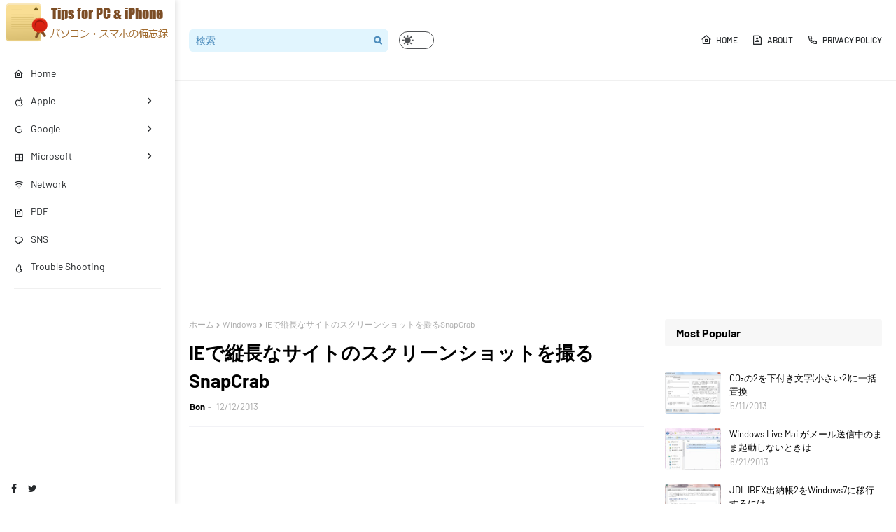

--- FILE ---
content_type: text/html; charset=utf-8
request_url: https://www.google.com/recaptcha/api2/aframe
body_size: 267
content:
<!DOCTYPE HTML><html><head><meta http-equiv="content-type" content="text/html; charset=UTF-8"></head><body><script nonce="W_IN6AZJsUYKZNLPprSsew">/** Anti-fraud and anti-abuse applications only. See google.com/recaptcha */ try{var clients={'sodar':'https://pagead2.googlesyndication.com/pagead/sodar?'};window.addEventListener("message",function(a){try{if(a.source===window.parent){var b=JSON.parse(a.data);var c=clients[b['id']];if(c){var d=document.createElement('img');d.src=c+b['params']+'&rc='+(localStorage.getItem("rc::a")?sessionStorage.getItem("rc::b"):"");window.document.body.appendChild(d);sessionStorage.setItem("rc::e",parseInt(sessionStorage.getItem("rc::e")||0)+1);localStorage.setItem("rc::h",'1763944424903');}}}catch(b){}});window.parent.postMessage("_grecaptcha_ready", "*");}catch(b){}</script></body></html>

--- FILE ---
content_type: text/javascript; charset=UTF-8
request_url: https://tips.miraishumbo.com/feeds/posts/default/-/Internet%20Explorer%20(IE)?alt=json-in-script&max-results=3&callback=jQuery112403593433740326988_1763944422225&_=1763944422226
body_size: 4988
content:
// API callback
jQuery112403593433740326988_1763944422225({"version":"1.0","encoding":"UTF-8","feed":{"xmlns":"http://www.w3.org/2005/Atom","xmlns$openSearch":"http://a9.com/-/spec/opensearchrss/1.0/","xmlns$blogger":"http://schemas.google.com/blogger/2008","xmlns$georss":"http://www.georss.org/georss","xmlns$gd":"http://schemas.google.com/g/2005","xmlns$thr":"http://purl.org/syndication/thread/1.0","id":{"$t":"tag:blogger.com,1999:blog-7692182246055696087"},"updated":{"$t":"2025-11-08T01:45:55.217+09:00"},"category":[{"term":"iPhone"},{"term":"Windows"},{"term":"Trouble Shooting"},{"term":"Microsoft"},{"term":"Outlook"},{"term":"Word"},{"term":"Mac"},{"term":"Google"},{"term":"Kingsoft"},{"term":"Chrome"},{"term":"PDF"},{"term":"SNS"},{"term":"Apple"},{"term":"Network"},{"term":"PowerPoint"},{"term":"Android"},{"term":"Dropbox"},{"term":"Skype"},{"term":"Teams"},{"term":"Edge"},{"term":"GIMP"},{"term":"Evernote"},{"term":"Gmail"},{"term":"Internet Explorer (IE)"},{"term":"Hotmail"},{"term":"Lumosity"},{"term":"Thunderbird"},{"term":"Diaro"},{"term":"Yahoo!"},{"term":"JDL IBEX"},{"term":"Excel"},{"term":"FireFox"},{"term":"MuseScore"}],"title":{"type":"text","$t":"パソコン・スマホの備忘録"},"subtitle":{"type":"html","$t":"PC、iPhone、インターネット関連の備忘録です。自分のために書いたトラブルシューティングのメモを友人・知人と共有する感じで書いてます。"},"link":[{"rel":"http://schemas.google.com/g/2005#feed","type":"application/atom+xml","href":"https:\/\/tips.miraishumbo.com\/feeds\/posts\/default"},{"rel":"self","type":"application/atom+xml","href":"https:\/\/www.blogger.com\/feeds\/7692182246055696087\/posts\/default\/-\/Internet+Explorer+%28IE%29?alt=json-in-script\u0026max-results=3"},{"rel":"alternate","type":"text/html","href":"https:\/\/tips.miraishumbo.com\/search\/label\/Internet%20Explorer%20%28IE%29"},{"rel":"hub","href":"http://pubsubhubbub.appspot.com/"},{"rel":"next","type":"application/atom+xml","href":"https:\/\/www.blogger.com\/feeds\/7692182246055696087\/posts\/default\/-\/Internet+Explorer+%28IE%29\/-\/Internet+Explorer+%28IE%29?alt=json-in-script\u0026start-index=4\u0026max-results=3"}],"author":[{"name":{"$t":"Bon"},"uri":{"$t":"http:\/\/www.blogger.com\/profile\/09698976125049235879"},"email":{"$t":"noreply@blogger.com"},"gd$image":{"rel":"http://schemas.google.com/g/2005#thumbnail","width":"32","height":"32","src":"\/\/blogger.googleusercontent.com\/img\/b\/R29vZ2xl\/AVvXsEh-Ls0bcBXfF_rJxNxEs5VXJ2Iult1Y-kZ9N15MxRp7r3V_YlZlEUR1COqH9UN-oKk1cTJ8ntTfrsB_TsqCkresh6CAy-ZwzFWvxmDxj_eb9-At3wNqsmccmAjLTfNc3AF_wpm7iZDzHfwPSwTlyETnjVilZVZjGTac1ZfjxQ5a__pRGfE\/s220\/avatar160x160.jpg"}}],"generator":{"version":"7.00","uri":"http://www.blogger.com","$t":"Blogger"},"openSearch$totalResults":{"$t":"6"},"openSearch$startIndex":{"$t":"1"},"openSearch$itemsPerPage":{"$t":"3"},"entry":[{"id":{"$t":"tag:blogger.com,1999:blog-7692182246055696087.post-8867515492979994121"},"published":{"$t":"2015-04-18T22:50:00.000+09:00"},"updated":{"$t":"2024-09-16T22:43:39.309+09:00"},"category":[{"scheme":"http://www.blogger.com/atom/ns#","term":"Internet Explorer (IE)"},{"scheme":"http://www.blogger.com/atom/ns#","term":"Windows"}],"title":{"type":"text","$t":"Internet Explorer (IE)の動作が頻繁に停止する(不安定・遅い)"},"content":{"type":"html","$t":"Windows 7で\u003Ca href=\"https:\/\/www.microsoft.com\/ja-jp\/download\/internet-explorer-11-for-windows-7-details.aspx\" target=\"_blank\"\u003EInternet Explorer (IE) 11\u003C\/a\u003Eの使用中に\n\u003Cbr\u003E\n\u003Cblockquote class=\"tr_bq\"\u003E\nInternet Explorer は動作を停止しました\u003C\/blockquote\u003E\nが頻繁に出て「\u003Cb\u003Eプログラムの終了\u003C\/b\u003E」を繰り返すようになったら、まず余計なアドオンを無効にします。\u003Cbr\u003E\n\u003Cbr\u003E\nIEの「\u003Cb\u003E設定\u003C\/b\u003E」ボタンから「\u003Cb\u003Eアドオンの管理\u003C\/b\u003E」を開きます。\u003Cbr\u003E\n\u003Cdiv class=\"separator\" style=\"clear: both; text-align: center;\"\u003E\n\u003Ca href=\"https:\/\/blogger.googleusercontent.com\/img\/b\/R29vZ2xl\/AVvXsEgUgQ83DCu03yw-e09x2QltqlsQM7vZO959PSU7CRB9CDJF7jyaGdTkdJ8RDWRLiIa3YaO-g_zT7a-RTBAiz_tw3QxbPel7Af-RFMr1MJxL4o3BwfDX668ZSv5xDkslA-F4tS4JB_vwIgs\/s1600\/stop-ie-addon1.jpg\" imageanchor=\"1\" style=\"margin-left: 1em; margin-right: 1em;\"\u003E\u003Cimg border=\"0\" height=\"206\" src=\"https:\/\/blogger.googleusercontent.com\/img\/b\/R29vZ2xl\/AVvXsEgUgQ83DCu03yw-e09x2QltqlsQM7vZO959PSU7CRB9CDJF7jyaGdTkdJ8RDWRLiIa3YaO-g_zT7a-RTBAiz_tw3QxbPel7Af-RFMr1MJxL4o3BwfDX668ZSv5xDkslA-F4tS4JB_vwIgs\/s320\/stop-ie-addon1.jpg\" width=\"320\"\u003E\u003C\/a\u003E\u003C\/div\u003E\n\u003Cbr\u003E\n\u003Cb\u003E表示：\u003C\/b\u003Eを「\u003Cb\u003Eすべてのアドオン\u003C\/b\u003E」に切り替えて\u003Cspan style=\"color: red;\"\u003E①\u003C\/span\u003E、有効になっているアドオンのうち不要・不明なものを選んで\u003Cspan style=\"color: red;\"\u003E②\u003C\/span\u003E、「\u003Cb\u003E無効にする\u003C\/b\u003E」ボタンを押して\u003Cspan style=\"color: red;\"\u003E③\u003C\/span\u003E、「\u003Cb\u003E閉じる\u003C\/b\u003E」。\u003Cbr\u003E\n\u003Cdiv class=\"separator\" style=\"clear: both; text-align: center;\"\u003E\n\u003Ca href=\"https:\/\/blogger.googleusercontent.com\/img\/b\/R29vZ2xl\/AVvXsEhU0N6e8BvIaDMqIDjSZfZX5CVwaLqGyUhAGh-d6b24akWBFoNaKmK3MZ2ek38KWasXuTh4ZTaZq1_R1TzK_wKkGTE2Abshl2ceyHZshfMyXGVPFfFmqKerJi8E45ykRJMbK9JpGbYESD0\/s1600\/stop-ie-addon2.jpg\" imageanchor=\"1\" style=\"margin-left: 1em; margin-right: 1em;\"\u003E\u003Cimg border=\"0\" height=\"255\" src=\"https:\/\/blogger.googleusercontent.com\/img\/b\/R29vZ2xl\/AVvXsEhU0N6e8BvIaDMqIDjSZfZX5CVwaLqGyUhAGh-d6b24akWBFoNaKmK3MZ2ek38KWasXuTh4ZTaZq1_R1TzK_wKkGTE2Abshl2ceyHZshfMyXGVPFfFmqKerJi8E45ykRJMbK9JpGbYESD0\/s320\/stop-ie-addon2.jpg\" width=\"320\"\u003E\u003C\/a\u003E\u003C\/div\u003E\n\u003Cbr\u003E\nそれでもIEの動作が不安定または遅い場合、私のPCでは「\u003Cb\u003E閲覧履歴の削除\u003C\/b\u003E」が効きました。\u003Cbr\u003E\n\u003Cbr\u003E\n「\u003Cb\u003E設定\u003C\/b\u003E」ボタン→「\u003Cb\u003Eセーフティ\u003C\/b\u003E」→「\u003Cb\u003E閲覧履歴の削除\u003C\/b\u003E」を開きます。\u003Cbr\u003E\n\u003Cdiv class=\"separator\" style=\"clear: both; text-align: center;\"\u003E\n\u003Ca href=\"https:\/\/blogger.googleusercontent.com\/img\/b\/R29vZ2xl\/AVvXsEiL7qDtm4glth7EL9rFTsZ8kUajPlPU-DXyX8gY1Qzyo6zdY2Th3irR_DOZew5-LFe69cJn776IdfGleuHKaPfhsn_IzysFxig8SVprL27QclQoCUnOjIJ6u9autSRxdM8sNlPD5jMJVTg\/s1600\/ie1.jpg\" imageanchor=\"1\" style=\"margin-left: 1em; margin-right: 1em;\"\u003E\u003Cimg border=\"0\" height=\"81\" src=\"https:\/\/blogger.googleusercontent.com\/img\/b\/R29vZ2xl\/AVvXsEiL7qDtm4glth7EL9rFTsZ8kUajPlPU-DXyX8gY1Qzyo6zdY2Th3irR_DOZew5-LFe69cJn776IdfGleuHKaPfhsn_IzysFxig8SVprL27QclQoCUnOjIJ6u9autSRxdM8sNlPD5jMJVTg\/s320\/ie1.jpg\" width=\"320\"\u003E\u003C\/a\u003E\u003C\/div\u003E\n\u003Cbr\u003E\nデフォルト設定のまま「\u003Cb\u003E削除\u003C\/b\u003E」。\u003Cbr\u003E\n\u003Cdiv class=\"separator\" style=\"clear: both; text-align: center;\"\u003E\n\u003Ca href=\"https:\/\/blogger.googleusercontent.com\/img\/b\/R29vZ2xl\/AVvXsEiuPgsmaWwh_pDtnkaPIarMh1qvOzCbG5DIEEyWj1cnL6ni_R_0i5SzZ-XXgEl8jE0SzTP9txGRQA3nW0W64Lks0D6BcQarhxqYIVNiOtM5fxzZxVxpaE5peHHHQnFmxDMcRK1yPRSPsmI\/s1600\/ie2.jpg\" imageanchor=\"1\" style=\"margin-left: 1em; margin-right: 1em;\"\u003E\u003Cimg border=\"0\" height=\"320\" src=\"https:\/\/blogger.googleusercontent.com\/img\/b\/R29vZ2xl\/AVvXsEiuPgsmaWwh_pDtnkaPIarMh1qvOzCbG5DIEEyWj1cnL6ni_R_0i5SzZ-XXgEl8jE0SzTP9txGRQA3nW0W64Lks0D6BcQarhxqYIVNiOtM5fxzZxVxpaE5peHHHQnFmxDMcRK1yPRSPsmI\/s320\/ie2.jpg\" width=\"259\"\u003E\u003C\/a\u003E\u003C\/div\u003E\n\u003Cbr\u003E\n私は遅くなるたびに閲覧履歴を削除するのが面倒なので、閲覧履歴の削除を自動化しています。\u003Cbr\u003E\n\u003Cbr\u003E\n「\u003Cb\u003E設定\u003C\/b\u003E」ボタン→「\u003Cb\u003Eインターネットオプション\u003C\/b\u003E」を開きます。\u003Cbr\u003E\n\u003Cdiv class=\"separator\" style=\"clear: both; text-align: center;\"\u003E\n\u003Ca href=\"https:\/\/blogger.googleusercontent.com\/img\/b\/R29vZ2xl\/AVvXsEjT5g7xTy3ayH60-Xgb2jCZ2LnTkd6qbywPM22Osk_1tHn_7DqeAw2typfQ4fyoXj5Em2VajbYrZj_MgT_w6KCSOaC-oVXt3F9cdmSeFCAQC6LtK_jK12Oct9u_EjkgMjImd9NtgP93ZeU\/s1600\/ie3.jpg\" imageanchor=\"1\" style=\"margin-left: 1em; margin-right: 1em;\"\u003E\u003Cimg border=\"0\" height=\"281\" src=\"https:\/\/blogger.googleusercontent.com\/img\/b\/R29vZ2xl\/AVvXsEjT5g7xTy3ayH60-Xgb2jCZ2LnTkd6qbywPM22Osk_1tHn_7DqeAw2typfQ4fyoXj5Em2VajbYrZj_MgT_w6KCSOaC-oVXt3F9cdmSeFCAQC6LtK_jK12Oct9u_EjkgMjImd9NtgP93ZeU\/s320\/ie3.jpg\" width=\"320\"\u003E\u003C\/a\u003E\u003C\/div\u003E\n\u003Cbr\u003E\n「\u003Cb\u003E終了時に閲覧の履歴を削除する\u003C\/b\u003E」にチェックして「\u003Cb\u003EOK\u003C\/b\u003E」。\u003Cbr\u003E\n\u003Cdiv class=\"separator\" style=\"clear: both; text-align: center;\"\u003E\n\u003Ca href=\"https:\/\/blogger.googleusercontent.com\/img\/b\/R29vZ2xl\/AVvXsEgdHkrYajXcf2r3HYScpIv2gs4lsCaYX3BNXRACffsDGd0W9FReLOeSwhX0o_MFxxTe84EcyTBiNXnOfUmmb3IpFsNbEP7l81g584PXlGm7klZ8Tc7_PzbKzf3T-nE2mXV0eAMB56a3Y04\/s1600\/ie4.jpg\" imageanchor=\"1\" style=\"margin-left: 1em; margin-right: 1em;\"\u003E\u003Cimg border=\"0\" height=\"320\" src=\"https:\/\/blogger.googleusercontent.com\/img\/b\/R29vZ2xl\/AVvXsEgdHkrYajXcf2r3HYScpIv2gs4lsCaYX3BNXRACffsDGd0W9FReLOeSwhX0o_MFxxTe84EcyTBiNXnOfUmmb3IpFsNbEP7l81g584PXlGm7klZ8Tc7_PzbKzf3T-nE2mXV0eAMB56a3Y04\/s320\/ie4.jpg\" width=\"280\"\u003E\u003C\/a\u003E\u003C\/div\u003E\n\u003Cbr\u003E"},"link":[{"rel":"replies","type":"application/atom+xml","href":"https:\/\/tips.miraishumbo.com\/feeds\/8867515492979994121\/comments\/default","title":"コメントの投稿"},{"rel":"replies","type":"text/html","href":"https:\/\/tips.miraishumbo.com\/2015\/04\/ie11.html#comment-form","title":"0 件のコメント"},{"rel":"edit","type":"application/atom+xml","href":"https:\/\/www.blogger.com\/feeds\/7692182246055696087\/posts\/default\/8867515492979994121"},{"rel":"self","type":"application/atom+xml","href":"https:\/\/www.blogger.com\/feeds\/7692182246055696087\/posts\/default\/8867515492979994121"},{"rel":"alternate","type":"text/html","href":"https:\/\/tips.miraishumbo.com\/2015\/04\/ie11.html","title":"Internet Explorer (IE)の動作が頻繁に停止する(不安定・遅い)"}],"author":[{"name":{"$t":"Bon"},"uri":{"$t":"http:\/\/www.blogger.com\/profile\/09698976125049235879"},"email":{"$t":"noreply@blogger.com"},"gd$image":{"rel":"http://schemas.google.com/g/2005#thumbnail","width":"32","height":"32","src":"\/\/blogger.googleusercontent.com\/img\/b\/R29vZ2xl\/AVvXsEh-Ls0bcBXfF_rJxNxEs5VXJ2Iult1Y-kZ9N15MxRp7r3V_YlZlEUR1COqH9UN-oKk1cTJ8ntTfrsB_TsqCkresh6CAy-ZwzFWvxmDxj_eb9-At3wNqsmccmAjLTfNc3AF_wpm7iZDzHfwPSwTlyETnjVilZVZjGTac1ZfjxQ5a__pRGfE\/s220\/avatar160x160.jpg"}}],"media$thumbnail":{"xmlns$media":"http://search.yahoo.com/mrss/","url":"https:\/\/blogger.googleusercontent.com\/img\/b\/R29vZ2xl\/AVvXsEgUgQ83DCu03yw-e09x2QltqlsQM7vZO959PSU7CRB9CDJF7jyaGdTkdJ8RDWRLiIa3YaO-g_zT7a-RTBAiz_tw3QxbPel7Af-RFMr1MJxL4o3BwfDX668ZSv5xDkslA-F4tS4JB_vwIgs\/s72-c\/stop-ie-addon1.jpg","height":"72","width":"72"},"thr$total":{"$t":"0"}},{"id":{"$t":"tag:blogger.com,1999:blog-7692182246055696087.post-4816668556991980202"},"published":{"$t":"2015-03-14T21:55:00.000+09:00"},"updated":{"$t":"2024-09-16T22:43:39.308+09:00"},"category":[{"scheme":"http://www.blogger.com/atom/ns#","term":"Internet Explorer (IE)"},{"scheme":"http://www.blogger.com/atom/ns#","term":"Windows"}],"title":{"type":"text","$t":"IE11のアドオンを無効に〜の表示を止める"},"content":{"type":"html","$t":"Internet Explorer 11（IE11）を起動すると、「\u003Cb\u003Eアドオンを無効にすることで、閲覧の速度が上がります\u003C\/b\u003E」というメッセージが出ることがあります。\u003Cbr \/\u003E\n\u003Cdiv class=\"separator\" style=\"clear: both; text-align: center;\"\u003E\n\u003C\/div\u003E\n\u003Cdiv class=\"separator\" style=\"clear: both; text-align: center;\"\u003E\n\u003C\/div\u003E\n\u003Cdiv class=\"separator\" style=\"clear: both; text-align: center;\"\u003E\n\u003Ca href=\"https:\/\/blogger.googleusercontent.com\/img\/b\/R29vZ2xl\/AVvXsEgTstah2E0gAyRBATmW3Jx51Tq25asY1Ox4koL9ZHt_nW7lF3OEbuOM-I1CvihQOCZE07qDeMRqVg1DN1vS7ibEiiU9hI2CYjdZcOu78nGmkW0ElbbTGDKL65th0Rn68F8JXbINimCMnyg\/s1600\/addon1.jpg\" imageanchor=\"1\" style=\"margin-left: 1em; margin-right: 1em;\"\u003E\u003Cimg border=\"0\" src=\"https:\/\/blogger.googleusercontent.com\/img\/b\/R29vZ2xl\/AVvXsEgTstah2E0gAyRBATmW3Jx51Tq25asY1Ox4koL9ZHt_nW7lF3OEbuOM-I1CvihQOCZE07qDeMRqVg1DN1vS7ibEiiU9hI2CYjdZcOu78nGmkW0ElbbTGDKL65th0Rn68F8JXbINimCMnyg\/s1600\/addon1.jpg\" height=\"16\" width=\"320\" \/\u003E\u003C\/a\u003E\u003C\/div\u003E\n\u003Cbr \/\u003E\n会社の業務用PCでどのアドオンを無効にしてもよいのかわからないので「\u003Cb\u003E後で選択する\u003C\/b\u003E」を選んでいたらInternet Explorerを使うたびに必ず出てきて、鬱陶しくなりました。\u003Cbr \/\u003E\n\u003Cbr \/\u003E\nそこで、アドオンを選択せずにInternet Explorer (IE11)のアドオン選択メッセージを止める手順をまとめます。\u003Cbr \/\u003E\n\u003Cbr \/\u003E\n「\u003Cb\u003Eアドオンを無効に〜\u003C\/b\u003E」メッセージが出たときに、「\u003Cb\u003Eアドオンの選択\u003C\/b\u003E」を開きます。\u003Cbr \/\u003E\n\u003Cbr \/\u003E\nただし、アドオンを選択する代わりに「\u003Cb\u003Eアドオンによる遅延が次の値を超えた場合に知らせる\u003C\/b\u003E」秒数を、棒グラフの色が赤から灰色に変わるまで上げて、「\u003Cb\u003E完了\u003C\/b\u003E」します。\u003Cbr \/\u003E\n\u003Cdiv class=\"separator\" style=\"clear: both; text-align: center;\"\u003E\n\u003C\/div\u003E\n\u003Cdiv class=\"separator\" style=\"clear: both; text-align: center;\"\u003E\n\u003Ca href=\"https:\/\/blogger.googleusercontent.com\/img\/b\/R29vZ2xl\/AVvXsEiP3hpU6UKS1daW4RDAq37GFZ5gFN0Aeas6JmN8xqTj30bgd3l49t0pPGNc1VeIQ7g8AbPu61e60D5M_2MnHdbaFU91rqZ2gf2gzLItOd0sH2Zx1bdp1nMgUtegefP0-G11JEIhtzXhVsQ\/s1600\/addon2.jpg\" imageanchor=\"1\" style=\"margin-left: 1em; margin-right: 1em;\"\u003E\u003Cimg border=\"0\" src=\"https:\/\/blogger.googleusercontent.com\/img\/b\/R29vZ2xl\/AVvXsEiP3hpU6UKS1daW4RDAq37GFZ5gFN0Aeas6JmN8xqTj30bgd3l49t0pPGNc1VeIQ7g8AbPu61e60D5M_2MnHdbaFU91rqZ2gf2gzLItOd0sH2Zx1bdp1nMgUtegefP0-G11JEIhtzXhVsQ\/s1600\/addon2.jpg\" height=\"298\" width=\"320\" \/\u003E\u003C\/a\u003E\u003C\/div\u003E\n\u003Cbr \/\u003E"},"link":[{"rel":"replies","type":"application/atom+xml","href":"https:\/\/tips.miraishumbo.com\/feeds\/4816668556991980202\/comments\/default","title":"コメントの投稿"},{"rel":"replies","type":"text/html","href":"https:\/\/tips.miraishumbo.com\/2015\/03\/ie11-addon.html#comment-form","title":"0 件のコメント"},{"rel":"edit","type":"application/atom+xml","href":"https:\/\/www.blogger.com\/feeds\/7692182246055696087\/posts\/default\/4816668556991980202"},{"rel":"self","type":"application/atom+xml","href":"https:\/\/www.blogger.com\/feeds\/7692182246055696087\/posts\/default\/4816668556991980202"},{"rel":"alternate","type":"text/html","href":"https:\/\/tips.miraishumbo.com\/2015\/03\/ie11-addon.html","title":"IE11のアドオンを無効に〜の表示を止める"}],"author":[{"name":{"$t":"Bon"},"uri":{"$t":"http:\/\/www.blogger.com\/profile\/09698976125049235879"},"email":{"$t":"noreply@blogger.com"},"gd$image":{"rel":"http://schemas.google.com/g/2005#thumbnail","width":"32","height":"32","src":"\/\/blogger.googleusercontent.com\/img\/b\/R29vZ2xl\/AVvXsEh-Ls0bcBXfF_rJxNxEs5VXJ2Iult1Y-kZ9N15MxRp7r3V_YlZlEUR1COqH9UN-oKk1cTJ8ntTfrsB_TsqCkresh6CAy-ZwzFWvxmDxj_eb9-At3wNqsmccmAjLTfNc3AF_wpm7iZDzHfwPSwTlyETnjVilZVZjGTac1ZfjxQ5a__pRGfE\/s220\/avatar160x160.jpg"}}],"media$thumbnail":{"xmlns$media":"http://search.yahoo.com/mrss/","url":"https:\/\/blogger.googleusercontent.com\/img\/b\/R29vZ2xl\/AVvXsEgTstah2E0gAyRBATmW3Jx51Tq25asY1Ox4koL9ZHt_nW7lF3OEbuOM-I1CvihQOCZE07qDeMRqVg1DN1vS7ibEiiU9hI2CYjdZcOu78nGmkW0ElbbTGDKL65th0Rn68F8JXbINimCMnyg\/s72-c\/addon1.jpg","height":"72","width":"72"},"thr$total":{"$t":"0"}},{"id":{"$t":"tag:blogger.com,1999:blog-7692182246055696087.post-1821918973261939505"},"published":{"$t":"2014-11-22T23:14:00.000+09:00"},"updated":{"$t":"2024-09-16T22:43:39.307+09:00"},"category":[{"scheme":"http://www.blogger.com/atom/ns#","term":"Internet Explorer (IE)"},{"scheme":"http://www.blogger.com/atom/ns#","term":"Windows"}],"title":{"type":"text","$t":"Java Plug-In SSV Helperは必要か"},"content":{"type":"html","$t":"Internet Explorer 11（IE11）を起動すると、「\u003Cb\u003Eアドオンを無効にすることで、閲覧の速度が上がります\u003C\/b\u003E」というメッセージが出ることがあります。\u003Cbr \/\u003E\n\u003Cdiv class=\"separator\" style=\"clear: both; text-align: center;\"\u003E\n\u003Ca href=\"https:\/\/blogger.googleusercontent.com\/img\/b\/R29vZ2xl\/AVvXsEgTstah2E0gAyRBATmW3Jx51Tq25asY1Ox4koL9ZHt_nW7lF3OEbuOM-I1CvihQOCZE07qDeMRqVg1DN1vS7ibEiiU9hI2CYjdZcOu78nGmkW0ElbbTGDKL65th0Rn68F8JXbINimCMnyg\/s1600\/addon1.jpg\" imageanchor=\"1\" style=\"margin-left: 1em; margin-right: 1em;\"\u003E\u003Cimg border=\"0\" src=\"https:\/\/blogger.googleusercontent.com\/img\/b\/R29vZ2xl\/AVvXsEgTstah2E0gAyRBATmW3Jx51Tq25asY1Ox4koL9ZHt_nW7lF3OEbuOM-I1CvihQOCZE07qDeMRqVg1DN1vS7ibEiiU9hI2CYjdZcOu78nGmkW0ElbbTGDKL65th0Rn68F8JXbINimCMnyg\/s1600\/addon1.jpg\" height=\"16\" width=\"320\" \/\u003E\u003C\/a\u003E\u003C\/div\u003E\n\u003Cbr \/\u003E\n「アドオンの選択」画面でよく見かける\u003Cb\u003EJava Plug-In SSV Helper\u003C\/b\u003Eは必要なのでしょうか？それとも無効にしてもよいものなのでしょうか？\u003Cbr \/\u003E\n\u003Cbr \/\u003E\n\u003Cdiv class=\"separator\" style=\"clear: both; text-align: center;\"\u003E\n\u003Ca href=\"https:\/\/blogger.googleusercontent.com\/img\/b\/R29vZ2xl\/AVvXsEhsqM5cHAQrrefsyvMEli0sE7kLQBdZmng_PdamA-BXG4wHOre53eSgckj1B7I40wZzlUXcewr1KkKc7eJQDRi7p4GIp71O-eH_c3QPc64Su5N9o2Zg09AjdEWMy6nH7_qH2_avRQ6yCP8\/s1600\/blogger-image-488242029.jpg\" imageanchor=\"1\" style=\"margin-left: 1em; margin-right: 1em;\"\u003E\u003Cimg border=\"0\" src=\"https:\/\/blogger.googleusercontent.com\/img\/b\/R29vZ2xl\/AVvXsEhsqM5cHAQrrefsyvMEli0sE7kLQBdZmng_PdamA-BXG4wHOre53eSgckj1B7I40wZzlUXcewr1KkKc7eJQDRi7p4GIp71O-eH_c3QPc64Su5N9o2Zg09AjdEWMy6nH7_qH2_avRQ6yCP8\/s1600\/blogger-image-488242029.jpg\" \/\u003E\u003C\/a\u003E\u003C\/div\u003E\n\u003Cbr \/\u003E\n判断に困って調べてみたら、\u003Ca href=\"http:\/\/answers.microsoft.com\/en-us\/ie\/forum\/ie11-iewindows8_1\/java-plugin-add-ons-in-internet-explorer-11\/54cb0e58-2fce-4d6e-9393-002744cae019?tab=question\u0026amp;status=AllReplies\u0026amp;rtAction=1425856791872#tabs\" target=\"_blank\"\u003E米国のMicrosoft Communityで全く同じ質問\u003C\/a\u003Eを見つけました。この回答がわかりやすかったので、ポイントをまとめます。\u003Cbr \/\u003E\n\u003Cbr \/\u003E\nこのアドオンは、企業などの情報システム管理者が、企業内の端末のJavaプラグインの設定を一斉に変更するためのものだそうです。\u003Cbr \/\u003E\n\u003Cdiv class=\"separator\" style=\"clear: both; text-align: center;\"\u003E\n\u003C\/div\u003E\n\u003Cbr \/\u003E\nそのため、個人ユーザーにとっては意味のあるものではないので、問題なく無効にできるようです。（企業ユーザーは情報システム担当者の許可なく無効にしてはいけません。）\u003Cbr \/\u003E\n\u003Cbr \/\u003E"},"link":[{"rel":"replies","type":"application/atom+xml","href":"https:\/\/tips.miraishumbo.com\/feeds\/1821918973261939505\/comments\/default","title":"コメントの投稿"},{"rel":"replies","type":"text/html","href":"https:\/\/tips.miraishumbo.com\/2014\/11\/Java-plug-in-ssv-helper.html#comment-form","title":"0 件のコメント"},{"rel":"edit","type":"application/atom+xml","href":"https:\/\/www.blogger.com\/feeds\/7692182246055696087\/posts\/default\/1821918973261939505"},{"rel":"self","type":"application/atom+xml","href":"https:\/\/www.blogger.com\/feeds\/7692182246055696087\/posts\/default\/1821918973261939505"},{"rel":"alternate","type":"text/html","href":"https:\/\/tips.miraishumbo.com\/2014\/11\/Java-plug-in-ssv-helper.html","title":"Java Plug-In SSV Helperは必要か"}],"author":[{"name":{"$t":"Bon"},"uri":{"$t":"http:\/\/www.blogger.com\/profile\/09698976125049235879"},"email":{"$t":"noreply@blogger.com"},"gd$image":{"rel":"http://schemas.google.com/g/2005#thumbnail","width":"32","height":"32","src":"\/\/blogger.googleusercontent.com\/img\/b\/R29vZ2xl\/AVvXsEh-Ls0bcBXfF_rJxNxEs5VXJ2Iult1Y-kZ9N15MxRp7r3V_YlZlEUR1COqH9UN-oKk1cTJ8ntTfrsB_TsqCkresh6CAy-ZwzFWvxmDxj_eb9-At3wNqsmccmAjLTfNc3AF_wpm7iZDzHfwPSwTlyETnjVilZVZjGTac1ZfjxQ5a__pRGfE\/s220\/avatar160x160.jpg"}}],"media$thumbnail":{"xmlns$media":"http://search.yahoo.com/mrss/","url":"https:\/\/blogger.googleusercontent.com\/img\/b\/R29vZ2xl\/AVvXsEgTstah2E0gAyRBATmW3Jx51Tq25asY1Ox4koL9ZHt_nW7lF3OEbuOM-I1CvihQOCZE07qDeMRqVg1DN1vS7ibEiiU9hI2CYjdZcOu78nGmkW0ElbbTGDKL65th0Rn68F8JXbINimCMnyg\/s72-c\/addon1.jpg","height":"72","width":"72"},"thr$total":{"$t":"0"}}]}});